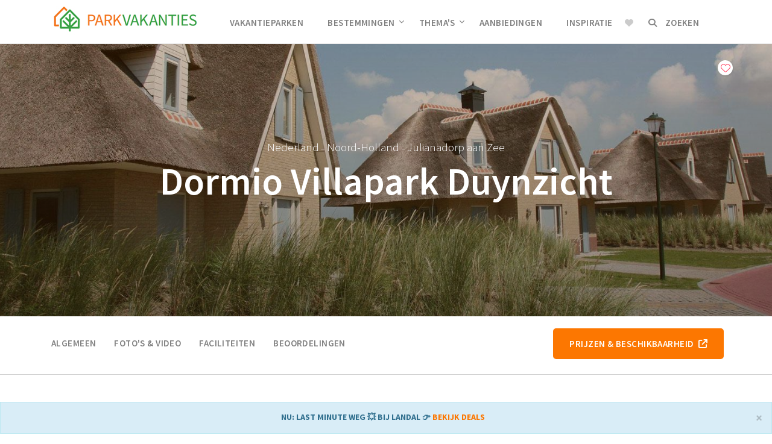

--- FILE ---
content_type: text/html; charset=UTF-8
request_url: https://www.parkvakanties.nl/vakantiepark-resort-duynzicht/
body_size: 13782
content:
<!DOCTYPE html>
<html lang="nl">
<head>
    <meta charset="utf-8">
    <meta http-equiv="X-UA-Compatible" content="IE=edge">
    <meta name="viewport" content="width=device-width, initial-scale=1">
    <meta name="csrf-token" content="fEb25xlTbtEB8iS1Va8wPsI8hPf7WpeLP5NTAkwR">
        <meta name="description" content="Dormio Villapark Duynzicht? Bekijk Aanbiedingen + Last minutes! &Eacute;n lees Ervaringen met Dormio Villapark Duynzicht van Dormio Resorts &amp; Hotels op Parkvakanties." />
    <meta name="keywords" content="Dormio Villapark Duynzicht, vakantiepark, bungalowpark, aanbieding, aanbiedingen, ervaring, ervaringen, parkvakanties" />

    <meta property="og:url" content="https://www.parkvakanties.nl/vakantiepark-resort-duynzicht/" />
    <meta property="og:image" content="https://www.parkvakanties.nl/media/vakantieparken/191/fotos/191-7575.jpg" />
    <meta property="og:image:width" content="900" />
    <meta property="og:image:height" content="420" />
    <meta property="og:title" content="Dormio Villapark Duynzicht → Top Villa&#039;s in de Duinen! (Foto&#039;s)" />
    <meta property="og:description" content="Dormio Villapark Duynzicht ligt op minder dan 500 meter van zee. In het afwisselende polderlandschap vindt u volop rust en ruimte. Dit in combinatie met strand en zee maakt Duynzicht tot een fantastische vakantiebestemming." />

    <link rel="apple-touch-icon" sizes="60x60" href="https://www.parkvakanties.nl/apple-touch-icon.png">
    <link rel="icon" type="image/png" sizes="32x32" href="https://www.parkvakanties.nl/favicon-32x32.png">
    <link rel="icon" type="image/png" sizes="16x16" href="https://www.parkvakanties.nl/favicon-16x16.png">
    <link rel="manifest" href="https://www.parkvakanties.nl/site.webmanifest">
    <link rel="mask-icon" href="https://www.parkvakanties.nl/safari-pinned-tab.svg" color="#5bbad5">
    <meta name="msapplication-TileColor" content="#da532c">
    <meta name="theme-color" content="#ffffff">

    
    <link rel="stylesheet" href="/css/app.css?id=77730b1b134841357fbf" type="text/css">

    <!-- Custom Fonts -->
    <link href='https://fonts.googleapis.com/css?family=Source+Sans+Pro:400,600,300,700' rel='stylesheet' type='text/css'>
            
    <link rel="stylesheet" href="/fancybox/jquery.fancybox.min.css" />
  
                <title> Dormio Villapark Duynzicht → Top Villa&#039;s in de Duinen! (Foto&#039;s)</title>    
    <!-- HTML5 Shim and Respond.js IE8 support of HTML5 elements and media queries -->
    <!-- WARNING: Respond.js doesn't work if you view the page via file:// -->
    <!--[if lt IE 9]>
        <script src="https://oss.maxcdn.com/libs/html5shiv/3.7.0/html5shiv.js"></script>
        <script src="https://oss.maxcdn.com/libs/respond.js/1.4.2/respond.min.js"></script>
    <![endif]-->
    <script type="text/javascript">
        var BASEURL = "https://www.parkvakanties.nl";
    </script>

            <!-- Facebook Pixel Code -->
        <script>
            !function(f,b,e,v,n,t,s)
            {if(f.fbq)return;n=f.fbq=function(){n.callMethod?
                n.callMethod.apply(n,arguments):n.queue.push(arguments)};
                if(!f._fbq)f._fbq=n;n.push=n;n.loaded=!0;n.version='2.0';
                n.queue=[];t=b.createElement(e);t.async=!0;
                t.src=v;s=b.getElementsByTagName(e)[0];
                s.parentNode.insertBefore(t,s)}(window,document,'script',
                'https://connect.facebook.net/en_US/fbevents.js');
            fbq('init', '349291752304175');
            fbq('track', 'PageView');
        </script>
        <noscript>
            <img height="1" width="1" src="https://www.facebook.com/tr?id=349291752304175&ev=PageView&noscript=1"/>
        </noscript>
        <!-- End Facebook Pixel Code -->

        <!-- Hotjar Tracking Code for https://parkvakanties.nl -->
        <script>
            (function(h,o,t,j,a,r){
                h.hj=h.hj||function(){(h.hj.q=h.hj.q||[]).push(arguments)};
                h._hjSettings={hjid:1095221,hjsv:6};
                a=o.getElementsByTagName('head')[0];
                r=o.createElement('script');r.async=1;
                r.src=t+h._hjSettings.hjid+j+h._hjSettings.hjsv;
                a.appendChild(r);
            })(window,document,'https://static.hotjar.com/c/hotjar-','.js?sv=');
        </script>
    </head>
  <body id="Algemeen" class="parkpagina">
      <div id="app">
        <script>
  (function(i,s,o,g,r,a,m){i['GoogleAnalyticsObject']=r;i[r]=i[r]||function(){
  (i[r].q=i[r].q||[]).push(arguments)},i[r].l=1*new Date();a=s.createElement(o),
  m=s.getElementsByTagName(o)[0];a.async=1;a.src=g;m.parentNode.insertBefore(a,m)
  })(window,document,'script','https://www.google-analytics.com/analytics.js','ga');
  ga('create', 'UA-5811807-2', 'auto');
  ga('send', 'pageview');
</script>
        <nav id="mainNav" class="navbar yamm navbar-default navbar-fixed-top">      
        
        <div class="container">
              
              <!-- Brand and toggle get grouped for better mobile display -->
              <div class="navbar-header">
                  <button class="navbar-toggle" data-toggle="collapse" data-target=".js-navbar-collapse">
                      <span class="sr-only">Toggle navigation</span>
                      <span class="icon-bar"></span>
                      <span class="icon-bar"></span>
                      <span class="icon-bar"></span>
                  </button>
                  <a class="navbar-brand" href="/" title="Parkvakanties"><img src="https://www.parkvakanties.nl/img/logo.jpg" class="img-responsive" alt="Parkvakanties" /></a>
              </div>

              <!-- Collect the nav links, forms, and other content for toggling -->
              <div class="collapse navbar-collapse js-navbar-collapse">
                  <ul class="nav navbar-nav main">
                  	  <li>
                          <a href="/vakantiepark-zoeken/">Vakantieparken</a>
                      </li>  
                      <li class="dropdown dropdown-large yamm-fw visible-lg-block">
                        <a href="" class="dropdown-toggle" data-toggle="dropdown">Bestemmingen<i class="fa fa-chevron-down" aria-hidden="true"></i></a> 

                            <ul class="dropdown-menu dropdown-menu-large row">                          
                               <li class="col-md-4">
                                 <ul>
                                   <li class="dropdown-header">Populair in Nederland</li>
                                   <li><a href="/vakantiepark-drenthe/" title="Vakantiepark Drenthe">Drenthe</a></li>                                   
                                   <li><a href="/vakantiepark-veluwe/" title="Vakantiepark Veluwe">Veluwe</a></li>
                                   <li><a href="/vakantiepark-zeeland/" title="Vakantiepark Zeeland">Zeeland</a></li>
                                   <li><a href="/vakantiepark-limburg/" title="Vakantiepark Limburg">Limburg</a></li>
                                   <li><a href="/vakantiepark-wadden/" title="Vakantiepark Waddeneilanden">Waddeneilanden</a></li>                                   
                                   <li><a href="/vakantiepark-nederland/" title="Vakantiepark Nederland">Alle parken in Nederland</a></li>                                   
                                 </ul>
                               </li>  
                                <li class="col-md-4">
                                 <ul>
                                   <li class="dropdown-header">Vind de ideale ligging</li>
                                   <li><a href="/vakantiepark-kust/" title="Vakantiepark aan de kust">Aan de kust</a></li>
                                   <li><a href="/vakantiepark-heuvelachtig/" title="Vakantiepark in de heuvels">In de heuvels</a></li>
                                   <li><a href="/vakantiepark-bosrijk/" title="Vakantiepark in het bos">In een bosrijke omgeving</a></li>
                                   <li><a href="/vakantiepark-aan-water/" title="Vakantiepark aan het water">Gelegen aan het water</a></li>
                                 </ul>
                               </li>      
                                <li class="col-md-4">
                                 <ul>
                                   <li class="dropdown-header">In het buitenland</li>
                                   <li><a href="/vakantiepark-frankrijk/" title="Vakantiepark Frankrijk">Frankrijk</a></li>
                                   <li><a href="/vakantiepark-belgie/" title="Vakantiepark Belgi&euml;">Belgi&euml;</a></li>
                                   <li><a href="/vakantiepark-duitsland/" title="Vakantiepark Duitsland">Duitsland</a></li>
                                   <li><a href="/vakantiepark-italie/" title="Vakantiepark Itali&euml;">Itali&euml;</a></li>
                                 </ul>
                               </li> 

                                <li class="row">
                                  <div class="col-md-12 call-to-action">
                                    <a href="/vakantieparken/" class="btn btn-default btn-border">Zoek op locatie</a>
                                  </div>
                                </li>
                            </ul>
                      </li> 
                      <li class="dropdown dropdown-large yamm-fw visible-lg-block">
                        <a href="" class="dropdown-toggle" data-toggle="dropdown">Thema's<i class="fa fa-chevron-down" aria-hidden="true"></i></a>
                          <ul class="dropdown-menu dropdown-menu-large row">
                             <li class="col-md-4">
                               <ul>
                                 <li class="dropdown-header">Populaire thema's</li>
                                 <li><a href="/kindvriendelijk-vakantiepark/" title="Kindvriendelijk vakantiepark">Kindvriendelijke parken</a></li>
                                 <li><a href="/vakantiepark-bosrijk/" title="Vakantiepark in de natuur">In de natuur</a></li>
                                 <li><a href="/subtropisch-zwembad-vakantiepark/" title="Vakantiepark met subtropisch zwembad">Met subtropisch zwembad</a></li>
                                 <li><a href="/wellness-beauty-vakantiepark/" title="Wellness vakantiepark">Wellness &amp; Beauty</a></li>
                                 <li><a href="/luxe-vakantiepark/" title="Luxe vakantiepark">Luxe</a></li>
                                 <li><a href="/strand-zee-vakantiepark/" title="Vakantiepark aan het strand">Aan het strand</a></li>
                               </ul>
                             </li>  
                              <li class="col-md-4">
                               <ul>
                                 <li class="dropdown-header">Met kinderen</li>
                                 <li><a href="/vakantiepark-met-binnenzwembad/" title="Vakantiepark met zwembad">Zwembad</a></li>
                                 <li><a href="/vakantiepark-met-binnenspeeltuin/" title="Vakantiepark met binnenspeeltuin">Binnenspeeltuin</a></li>
                                 <li><a href="/vakantiepark-met-animatieprogramma/" title="Vakantiepark met animatie">Animatieprogramma</a></li>                                 
                               </ul>
                                <ul>
                                 <li class="dropdown-header">Actief</li>
                                 <li><a href="/vakantiepark-met-fietsverhuur/" title="Vakantiepark met fietsverhuur">Fietsverhuur</a></li>
                                 <li><a href="/vakantiepark-met-bowlingbaan/" title="Vakantiepark met bowlen">Bowlingbaan</a></li>                     
                               </ul>
                             </li>      
                              <li class="col-md-4">
                               <ul>
                                 <li class="dropdown-header">Type verblijf</li>
                                 <li><a href="/bungalow-vakantiepark/" title="Bungalowpark">Bungalow</a></li>
                                 <li><a href="/chalet-vakantiepark/" title="Vakantiepark met chalets">Chalet</a></li>
                                 <li><a href="/villa-vakantiepark/" title="Villapark vakantiepark">Villa</a></li>
                                 <li><a href="/camping-vakantiepark/" title="Vakantiepark met camping">Camping</a></li>
                               </ul>
                             </li>  

                             <li class="row">
                                <div class="col-md-12 call-to-action">
                                  <a href="/vakantieparken/" class="btn btn-default btn-border">Zoek op voorkeur</a>
                                </div>
                             </li>

                          </ul>
                      </li> 
                      <li>
                          <a href="/aanbiedingen/">Aanbiedingen</a>
                      </li>                   
                      <li class="hidden-sm">
                          <a href="/blog/">Inspiratie</a> 
                      </li>
                                        </ul>
                  <div class="right-nav">
                      <ul class="favorites-nav">
                          <li>
                              <a href="/favorieten/" class=" inactive ">
                                  <i class="fa fa-heart"></i>
                              </a>
                          </li>
                      </ul>
                      <search-nav inline-template>
                          <div class="search-header-container">
                              <button type="button" @click="showSearch = !showSearch; inputValue = ''">
                                  <i class="fa fa-search"></i> Zoeken
                              </button>
                              <div class="hide-on-load" :class="[{'show': showSearch}]">
                                  <div :class="['search-header-fixed', {'hidden': !showSearch, 'slide-down': showSearch}]">
                                      <div class="container">
                                          <div class="row">
                                              <div class="col-md-12">
                                                  <div class="search-header-fixed-topbar">
                                                      <form class="form-inline desktop" id="topSearchForm" method="get" action="/zoeken">
                                                          <div class="search" id="prefetch">
                                                              <i class="icon-left fa fa-search"></i>
                                                              <input type="text" name="search" id="topSearchField" class="dropdown-input typeahead" placeholder="Bestemming, gebied of naam park" v-model.trim="inputValue" />
                                                              <i class="icon-right fa fa-times" @click="showSearch = false"></i>
                                                          </div>
                                                          <div class="dropdown-list"></div>
                                                      </form>
                                                  </div>
                                              </div>
                                          </div>
                                      </div>
                                  </div>
                                  <div class="search-backdrop" v-if="showSearch" @click="showSearch = false"></div>
                              </div>
                          </div>
                      </search-nav>
                  </div>
                   
              </div>
              <!-- /.navbar-collapse -->
        </div>
        <!-- /.container-fluid -->
    </nav>

        <div>
    <img src="https://www.parkvakanties.nl//media/vakantieparken/191/191-header.jpg" style="display: none" />
    <header class="hdr hdr-big hdr-parkpagina" style="background-image: linear-gradient(rgba(110, 53, 6, 0.3), rgba(43, 20, 2, 0.5)), url('/media/vakantieparken/191/191-header.jpg');">
        <div class="container favorite-container">
            <div class="row">
                <div class="col-md-12">
                    <favorite :id="191" :data-favorites="[]">
                    </favorite>
                </div>
            </div>
        </div>
        <div class="container">
            <div class="row">
                <div class="col-md-12 col-md-offset-0 text-center">
                    <div class="park-pagina-locatie">
                        <a href="/vakantiepark-nederland/" title="Nederland">Nederland</a>
                         &ndash; <a href="/vakantiepark-noord-holland/" title="Noord-Holland">Noord-Holland</a>
                         &ndash; <a href="/vakantiepark-julianadorp-aan-zee/" title="Julianadorp aan Zee">Julianadorp aan Zee</a>
                    </div>
                    <h2>Dormio Villapark Duynzicht</h2>
                </div>
            </div>
        </div>


    </header>
    <nav class="parknavigatie">
        <div class="container">
            <div class="row">
                <div class="col-sm-12 col-md-8">
                    <ul class="nav navbar-nav parknav">
                        <li><a href=" #Algemeen ">Algemeen</a></li>
                        <li><a href=" #Media ">Foto's &amp; video</a></li>
                        <li><a href=" #Faciliteiten ">Faciliteiten</a></li>
                                                <li><a href=" #Beoordelingen ">Beoordelingen</a></li>
                    </ul>
                </div>
                <div class="col-sm-12 col-md-4 text-center prijzenknop">
                    <a href="/rd-aanbieder/resort-duynzicht/" title="Bekijk de prijzen &amp; beschikbaarheid van Dormio Villapark Duynzicht" class="btn btn-primary btn-xl" target="_blank" rel="nofollow">Prijzen &amp; beschikbaarheid &nbsp;<i class="fa fa-external-link" aria-hidden="true"></i></a>
                </div>
            </div>

        </div>
    </nav>
            <section>
            <div class="container">
                <div class="row">
                    <div class="col-md-12 text-center">
                        <h1 class="park-pagina-h1">Dormio Villapark Duynzicht</h1>
                        <div class="park-pagina-rating">
                            <i class="fa fa-star fa-2x" aria-hidden="true"></i>
<i class="fa fa-star fa-2x" aria-hidden="true"></i>
<i class="fa fa-star fa-2x" aria-hidden="true"></i>
<i class="fa fa-star fa-2x" aria-hidden="true"></i>
<i class="fa fa-star-o fa-2x" aria-hidden="true"></i>
                        </div>
                    </div>
                </div>

                <div class="row">
                    <div class="col-md-10 col-md-offset-0">
                        <div class="col-md-10 col-sm-12 col-md-offset-2">
                            <p class="content-font-big">
                                <strong>Dormio Villapark Duynzicht</strong> ligt op minder dan 500 meter van zee. In het afwisselende <strong>polderlandschap</strong> vindt u volop <strong>rust</strong> en <strong>ruimte</strong>. Dit in combinatie met <strong>strand</strong> en <strong>zee</strong> maakt Duynzicht tot een <strong>fantastische vakantiebestemming</strong>.

                                                            </p>
                         </div>
                    </div>

                    <div class="col-md-2 col-md-offset-0 hidden-xs hidden-sm">
                        <div class="row">
                            <div class="col-xs-6 col-md-offset-0">
                                <a href="#Beoordelingen" title="Bekijk Dormio Villapark Duynzicht beoordelingen" class="park-pagina-score">
                                                                            8,0
                                                                    </a>
                            </div>
                        </div>
                    </div>

                </div>
                <div class="row">
                      <div class="col-md-10 col-md-offset-0">
                        <div class="col-md-10 col-sm-12 col-md-offset-2">
                             <div class="collapse" id="leesmeerquote">
                          <div class="row quote">
                            <div class="col-md-1">
                              <i class="fa fa-quote-left fa-3x fa-border"></i>
                            </div>
                            <div class="col-md-11">
                              <p class="content-font-big">
                              Dormio Villapark Duynzicht heb ik bezocht met mijn partner. Super mooi verzorgd park, super mooie huisjes, erg netjes en proper. Een echte aanrader om even tot rust te komen.
                              <br />
                              <em>&ndash; L. Janssens </em>
                              </p>
                            </div>
                          </div>
                          <p class="content-font-big text-left">Dormio Villapark Duinzicht ligt, zoals de naam al doet vermoeden, lekker dicht aan zee. In dit Dormio Vakantiepark kun je dan ook volop genieten van strandplezier. Bovendien biedt het afwisselende polderlandschap ook genoeg ruimte en mogelijkheden, zoals uitgebreide wandel- en fietsroutes. Op het park zelf zijn tal van faciliteiten aanwezig, zoals bowlingbanen, midgetgolf en tennisbanen. In de directe omgeving vind je bovendien een golfbaan. Resort Duynzicht beschikt ook over een fijn restaurant waar naar wens &agrave; la carte kan worden gegeten. Als je van fietsen houdt is het geen noodzaak om je eigen fiets mee te nemen, op het vakantiepark kun je namelijk fietsen huren. Ook bolderkarren zijn te huur, dat is bijzonder leuk voor de allerkleinsten. Verder is er een wasserette aanwezig en ook Wi-Fi.
                          </p>
                        </div>
                         </div>
                      </div>
                </div>
                <div class="row">
                  <div class="col-md-12 call-to-action">
                      <button class="btn btn-default btn-border meer" data-text-swap="Lees minder" data-toggle="collapse" data-target="#leesmeerquote" aria-expanded="false" aria-controls="leesmeerquote">Lees meer</button>
                  </div>
              </div>

            </div>
        </section>
        <div class="container">
            <div class="row">
                <div class="col-md-10 col-md-offset-1">
                    <hr />
                </div>
            </div>
        </div>
    
            <section>
    <div class="container">
        <div class="row">
            <div class="col-lg-5 col-md-6 col-sm-8 col-xs-12 col-lg-offset-1 col-md-offset-3 col-sm-offset-2 col-xs-offset-0">
                <div class="park-pagina-usps">
                    <ul>
<li>In de duinen op 500m van het strand</li>
<li>Z&eacute;&eacute;r comfortabele vakantievilla's</li>
<li>Vele leuke uitstapjes in directe omgeving</li>
</ul>
                </div>
            </div>
                            <div class="col-lg-4 text-center col-md-4 col-sm-5 col-lg-offset-0 col-md-offset-4 col-sm-offset-3" style="margin-bottom: 50px;">
                    <div class="park-pagina-aanbieder" style="margin: 0 0 15px 0;">
                        Aanbieder
                    </div>
                    <a href="/dormio-vakantieparken/"><img src="/media/ketens/small/dormio.jpg" alt="Dormio Resorts &amp; Hotels" style="margin: 0 auto" class="img-responsive" /></a>
                </div>
                        <div class=" col-md-12 ">
                <div class="park-pagina-bekijkkaart" style="margin: 0;">
                    <div style="text-align: center">
                        <button
                                type="button"
                                title="Bekijk de locatie van Dormio Villapark Duynzicht"
                                class="btn btn-default btn-lg"
                                data-toggle="modal"
                                data-target="#addressModal"
                                onclick="$('.parknavigatie.affix').removeClass('affix');"
                                style="margin:0 auto; display: inline-block; font-size: 16px; font-weight: 400; color: #666; text-transform: none"
                        >
                            <i class="fa-light fa-map-location-dot" style="margin-right: 5px;"></i> Zanddijk 11H, 1787 PP, Julianadorp aan Zee
                        </button>
                    </div>
                    <div class="modal fade" id="addressModal" tabindex="-1" role="dialog" aria-labelledby="Adresinfo" style="position: fixed">
                        <div class="modal-dialog lg" role="document">
                            <div class="modal-content">
                                <div class="modal-header">
                                    <button type="button" class="close" data-dismiss="modal" aria-label="Close"><span aria-hidden="true">&times;</span></button>
                                    <h4 class="modal-title" id="Adresinfo">Locatie</h4>
                                </div>
                                <div class="modal-body">
                                    <address>
                                        <strong>Dormio Villapark Duynzicht</strong><br/>
                                        Zanddijk 11H<br/>
                                        1787 PP<br/>
                                        <a href="/vakantiepark-julianadorp-aan-zee/" title="Julianadorp aan Zee">Julianadorp aan Zee</a><br/>
                                        Noord-Holland, Nederland
                                    </address>
                                    <div class="kaart" id="kaart" style="height:538px; width:100%"></div>
                                </div>
                                <div class="modal-footer">
                                    <button type="button" class="btn btn-default" data-dismiss="modal">Sluiten</button>
                                </div>
                            </div>
                        </div>
                    </div>
                </div>
                            </div>
        </div>
            </div>
</section>

<script   src="https://code.jquery.com/jquery-1.12.4.js"   integrity="sha256-Qw82+bXyGq6MydymqBxNPYTaUXXq7c8v3CwiYwLLNXU="   crossorigin="anonymous"></script>

  <script>
$(document).ready(function()
{
$(document).on('shown.bs.modal','#addressModal', function () { initialize(); })
});



  function initialize(){
            var mapCanvas = document.getElementById('kaart');

            var mapOptions = {
                center: new google.maps.LatLng(parseFloat('52.8968297'), parseFloat('4.7189108')),
                zoom: 13,
                mapTypeId: google.maps.MapTypeId.ROADMAP
            }
            var map = new google.maps.Map(mapCanvas, mapOptions)

            var marker = new google.maps.Marker({
                position: new google.maps.LatLng(parseFloat('52.8968297'), parseFloat('4.7189108')),
                icon:location.protocol + "//" + location.host+"/img/icons/googlemaps/marker.png",
              });

            marker.setMap(map);
        }




    </script>
<script src="https://maps.googleapis.com/maps/api/js?key=AIzaSyCSvugHYSui-QgqUwUsdyl9vVaC8MGbbb4"></script>


        <section class="bg-grey">
    <div class="container">
        <div class="row">
            <div class="col-md-12 col-md-offset-0 text-center">
                <h2 id="Media" class="text-center jumptarget">Foto's &amp; Video</h2>       
  

        <!-- main slider carousel -->
        <div class="park-pagina-gallery">
          <div class="row">
            <div class="col-xs-12" id="slider"> 
              <div id="carousel-bounding-box">
                <div class="park-pagina-gallery-pijl prev">                
                  <a href="#parkCarousel" title="Vorige foto" data-slide="prev"><i class="fa fa-chevron-circle-left fa-3x" aria-hidden="true"></i></a>
                </div>
                  <div id="parkCarousel" class="carousel slide">
                      <!-- main slider carousel items -->
                      <div class="carousel-inner">
                      <div class="active item " data-slide-number="0"><img src="/media/vakantieparken/191/fotos/191-7579.jpg" class="img-responsive"></div>
<div class="item " data-slide-number="1"><img src="/media/vakantieparken/191/fotos/191-7575.jpg" class="img-responsive"></div>
<div class="item " data-slide-number="2"><img src="/media/vakantieparken/191/fotos/191-7577.jpg" class="img-responsive"></div>
<div class="item " data-slide-number="3"><img src="/media/vakantieparken/191/fotos/191-7573.jpg" class="img-responsive"></div>
<div class="item " data-slide-number="4"><img src="/media/vakantieparken/191/fotos/191-7574.jpg" class="img-responsive"></div>
<div class="item " data-slide-number="5"><img src="/media/vakantieparken/191/fotos/191-7576.jpg" class="img-responsive"></div>
<div class="item " data-slide-number="6"><img src="/media/vakantieparken/191/fotos/191-7578.jpg" class="img-responsive"></div>
                      </div>
                  </div>
                   <div class="park-pagina-gallery-pijl next">                
                    <a href="#parkCarousel" title="Volgende foto" data-slide="next"><i class="fa fa-chevron-circle-right fa-3x" aria-hidden="true"></i></a>
                  </div>
                </div>
               
              </div>
              
          <!--/main slider carousel-->

          <!-- thumb navigation carousel -->
          <div class="row hidden-xs">
            <div class="col-xs-1"></div>
            <div class="col-xs-10 park-pagina-gallery-thumbs" id="slider-thumbs">            
                <div class="row">
                  <ul><li><a id="carousel-selector-0" class=" selected">
                        <img src="/media/vakantieparken/191/fotos/thumbs/191-7579.jpg" class="img-responsive">
                      </a></li>
<li><a id="carousel-selector-1" class="">
                        <img src="/media/vakantieparken/191/fotos/thumbs/191-7575.jpg" class="img-responsive">
                      </a></li>
<li><a id="carousel-selector-2" class="">
                        <img src="/media/vakantieparken/191/fotos/thumbs/191-7577.jpg" class="img-responsive">
                      </a></li>
<li><a id="carousel-selector-3" class="">
                        <img src="/media/vakantieparken/191/fotos/thumbs/191-7573.jpg" class="img-responsive">
                      </a></li>
<li><a id="carousel-selector-4" class="">
                        <img src="/media/vakantieparken/191/fotos/thumbs/191-7574.jpg" class="img-responsive">
                      </a></li>
<li><a id="carousel-selector-5" class="">
                        <img src="/media/vakantieparken/191/fotos/thumbs/191-7576.jpg" class="img-responsive">
                      </a></li>
<li><a id="carousel-selector-6" class="">
                        <img src="/media/vakantieparken/191/fotos/thumbs/191-7578.jpg" class="img-responsive">
                      </a></li></ul>
                </div>
              </div>
            <div class="col-xs-1"></div>
		  </div>
		  
		</div>          
            
        </div>
    </div>
    
</section>
        <section>
	<div class="container">
		<div class="row">
			<div class="col-md-12 col-md-offset-0 text-center">
				<h2 id="Faciliteiten" class="text-center jumptarget">Faciliteiten</h2>
				
				<ul class="nav nav-tabs park-pagina-tabs">
					<li class="active"><a data-toggle="tab" href="#home" title="Faciliteiten">Faciliteiten</a></li>
					<li><a data-toggle="tab" href="#accommodaties" title="Accommodaties">Accommodaties</a></li>

									</ul>
				
				<div class="tab-content text-left park-pagina-tab-content">
			  		<div id="home" class="tab-pane fade in active">
			  			
			  			<h3>Algemeen</h3>
			  				       					<ul class="park-pagina-lijst">								
																<li>Luxe</li>
																<li>Kleinschalig</li>
																<li>Golf</li>
																<li>Strand / zee</li>
									
               	</ul>
	              			  						  			
			    		<h3>Faciliteiten in Dormio Villapark Duynzicht</h3>
				    						    		<ul class="park-pagina-lijst">
																<li>Natuurlijk zwemwater</li>
																<li>Internet</li>
																<li>Fietsverhuur</li>
												        
						    </ul>			    		
						  				    		
			  		</div>
				  
				  	<div id="accommodaties" class="tab-pane fade">
													<h3>Accommodaties</h3>
															<div class="park-pagina-tab-tekst" style="margin: 30px 0 20px 0">
									Dormio Villapark Duynzicht beschikt over luxe strandvilla&rsquo;s met wellness faciliteiten. Er zijn villa&rsquo;s beschikbaar voor gezelschappen tot en met 6 en tot en met 8 personen. De villa&rsquo;s zijn vrijstaand en beschikken over een ruime woonkamer met zit- en eethoek. Er is een gezinssauna aanwezig met een aparte douche en het toilet bevindt zich in de hal. In de open keuken vind je in elk geval een magnetron en een vaatwasser en er is een aparte berging. Op de eerste verdieping zijn drie slaapkamers en een badkamer met ligbad, douche en een tweede toilet. Als extra bonus staat er ook nog een zonnebank. De totale oppervlakte is ongeveer 65 m2. De 8-persoonsvilla&rsquo;s hebben net iets meer faciliteiten dan de 6-persoons variant, zoals een tweede parkeerplaats.&nbsp;
								</div>
																				
				    	<h3>Reserveringsinformatie voor Dormio Villapark Duynzicht</h3>
				    	<div class="park-pagina-tab-tekst park-pagina-tab-tekst-margin">
															Je kunt Dormio Villapark Duynzicht op verschillende manieren boeken. De website van het vakantiepark zelf heeft het meeste aanbod, inclusief last-minutes.
																	Touroperators die Dormio Villapark Duynzicht ook aanbieden, hebben geregeld scherpe aanbiedingen.
																			    	</div>
				    	<a href="/rd-aanbieder/resort-duynzicht/" title="Bekijk de prijzen &amp; beschikbaarheid van Dormio Villapark Duynzicht" class="btn btn-default btn-border" target="_blank" rel="nofollow">Prijzen &amp; beschikbaarheid &nbsp;<i class="fa fa-external-link" aria-hidden="true"></i></a>
				  	</div>
				  	
				</div>

			</div>


		</div>

	</div>

</section>
        
        <section>
    <div class="container">
        <div class="row">
            <div class="col-md-12 col-md-offset-0 text-center">
                <h2 id="Beoordelingen" class="text-center">Dormio Villapark Duynzicht ervaringen</h2>
            </div>
        </div>

        <div class="row">
            <div class="col-md-12 col-md-offset-0">


                <div class="row" >


					<div class="col-sm-2 col-sm-push-10 park-pagina-beoordeling-totaal text-center">
                                                    <div class="park-pagina-beoordeling-score">8</div>
                            <small>
                                <span>
                                    2
                                </span>
                                                                    ervaringen
                                                            </small>
                                            </div>

                    <a name="beoordelingen"></a>
                    <div class="col-sm-5 col-sm-pull-2">
                        <div class="park-pagina-beoordeling-cijfers">

                                                            <dl class="dl-horizontal">

                                                                            <dt>Algemeen</dt>
                                        <dd>8</dd>
                                                                    </dl>
                                                                                            <dl class="dl-horizontal">

                                                                            <dt>Ligging van het park</dt>
                                        <dd>8.5</dd>
                                                                    </dl>
                                                                                            <dl class="dl-horizontal">

                                                                            <dt>Faciliteiten op het park</dt>
                                        <dd>8.5</dd>
                                                                    </dl>
                                                                                            <dl class="dl-horizontal">

                                                                            <dt>De accommodatie</dt>
                                        <dd>7.5</dd>
                                                                    </dl>
                                                                    </div>
                                </div>
                                <div class="col-sm-5 col-sm-pull-2">
                                    <div class="park-pagina-beoordeling-cijfers">
                                                                                            <dl class="dl-horizontal">

                                                                            <dt>Service</dt>
                                        <dd>8.5</dd>
                                                                    </dl>
                                                                                            <dl class="dl-horizontal">

                                                                            <dt>Eetgelegenheden</dt>
                                        <dd>7</dd>
                                                                    </dl>
                                                                                            <dl class="dl-horizontal">

                                                                            <dt>Kindvriendelijkheid</dt>
                                        <dd>7.5</dd>
                                                                    </dl>
                                                                                    </div>
                    </div>




            </div>

            <div class="row">
                <div class="col-md-12 text-center">
                    <a
                        data-toggle="modal"
                        data-target="#plaatsbeoordelingform"
                        title="Plaats een beoordeling"
                        class="btn btn-primary btn-xl"
                        onclick="$('.parknavigatie.affix').removeClass('affix');"
                    >Plaats jouw beoordeling</a>
                </div>
            </div>

        </div>
    </div>
</section>

<div class="container">
    <div class="row">
        <div class="col-md-12">
            <hr />
        </div>
    </div>
</div>
<section>
    <div class="container">
        <div class="row">
            <div class="col-md-8">
                <h3 class="text-center">
                                                            2 Ervaringen met Dormio Villapark Duynzicht</h3>
                                    
                <div class="park-pagina-beoordelingen">
                                                                                                                                            <div class="row">
    <div class="col-xs-2 text-center">
        <span class="fa-stack fa-3x">
          <i class="fa fa-circle fa-stack-2x"></i>
          <i class="fa fa-user fa-lg fa-stack-1x fa-inverse"></i>
        </span>
        <div class="park-pagina-beoordelingen-poster">Leonie</div>
    </div>
    <div class="col-xs-10">
        <div class="park-pagina-beoordelingen-content">
            <div class="row">
                <div class="col-xs-9">
                    <h4>Ontspannen weekend in Duynzicht </h4>
                    <div class="beoordeling-door">
                        <i class="fa fa-light fa-clock" aria-hidden="true"></i>22 February 2017
                    </div>
                </div>
                <div class="col-xs-3 text-right">
                    <div class="park-pagina-beoordelingen-score">8,0</div>
                </div>
            </div>
            <div class="park-pagina-beoordelingen-tekst">
                                Afgelopen nazomer zijn wij (ouder stel) een weekend verbleven in Resort Duynzicht bij Julianadorp aan Zee. We hebben genoten van het strand, de zee en het park Duynzicht zelf. Mooi aangelegd vakantiepark met voldoende faciliteiten en een goed restaurant. Lekker veel gewandeld over het brede zandstrand en in ons huisje ook heerlijk kunnen bijkomen. We hadden bungalow huisje nummer 9. Die heeft een jacuzzi mét ook nog eens een mooi uitzicht over de bollenvelden. Het huisje was best luxe, maar mag van binnen een opknapbeurt hebben, maar daar zijn ze mee bezig! Een uitstapje naar Den Helder is ook zeker een aanrader. Al met al een fijne tijd en we komen zéker nog eens terug in één van de villa's van Duynzicht!
            </div>

            <div class="park-pagina-beoordelingen-tekst">
                            </div>
        </div>
    </div>
    </div>
<hr />                                                                    <div class="row">
    <div class="col-xs-2 text-center">
        <span class="fa-stack fa-3x">
          <i class="fa fa-circle fa-stack-2x"></i>
          <i class="fa fa-user fa-lg fa-stack-1x fa-inverse"></i>
        </span>
        <div class="park-pagina-beoordelingen-poster">Fam. Hovens</div>
    </div>
    <div class="col-xs-10">
        <div class="park-pagina-beoordelingen-content">
            <div class="row">
                <div class="col-xs-9">
                    <h4>Beoordeling door Fam. Hovens</h4>
                    <div class="beoordeling-door">
                        <i class="fa fa-light fa-clock" aria-hidden="true"></i>03 October 2011
                    </div>
                </div>
                <div class="col-xs-3 text-right">
                    <div class="park-pagina-beoordelingen-score">7,9</div>
                </div>
            </div>
            <div class="park-pagina-beoordelingen-tekst">
                                Het is al enige tijd geleden dat we naar Bungalowpark Duynzicht zijn geweest. Inmiddels zijn we alweer naar andere parken geweest. Echter&nbsp; voor ons staat het&nbsp; vast dat de vakantie bij Duynzicht met kop en schouder er boven uitsteekt. De locatie is geweldig. Hier heb je echt een vakantie gevoel. Dit is echt genieten.
            </div>

            <div class="park-pagina-beoordelingen-tekst">
                            </div>
        </div>
    </div>
    </div>
<hr />                                                                                                        
                                                                                </div>
            </div>
            <div class="col-md-4 col-md-offset-0">

                <div class="row">
                    <div class="col-sm-12">

                        <div class="park-pagina-beoordeling-deel text-center">
                            <h4>Deel jouw parkervaring</h4>
                            <p>Deel jouw ervaring met Dormio Villapark Duynzicht</p>
                            <a href="#" class="btn btn-default btn-border beoordeling-knop" data-toggle="modal" data-target="#plaatsbeoordelingform" title="Plaats een beoordeling">Plaats beoordeling</a>
                        </div>


                    </div>

                    <div class="col-sm-10 col-sm-offset-1">
                        <p class="park-pagina-beoordeling-uitleg">De reviews van Dormio Villapark Duynzicht zijn gemaakt door Parkvakanties bezoekers, gebaseerd op hun ervaringen tijdens het verblijf in dit vakantiepark.</p>
                    </div>


            </div>
        </div>
        </div>
    </div>
</section>



<div class="modal fade" id="plaatsbeoordelingform" tabindex="-1" role="dialog" aria-labelledby="myModalLabel" aria-hidden="true">
    <div class="modal-dialog" style="max-width: 800px;">
        <div class="modal-content">
            <div class="modal-body" style="text-align: left;">
                <button type="button" class="close" data-dismiss="modal" aria-hidden="true">&times;</button>                  
                <iframe src="/beoordelingform-modal/?type=park&amp;park_id=191" frameborder="0" width="100%" scrolling="auto" height="600"></iframe>
            </div>
        </div>
        <!-- /.modal-content -->
    </div>
    <!-- /.modal-dialog -->
</div>

        <div class="container park-pagina-park-blogs">
    <div class="row">
        <div class="col-md-10 col-md-offset-1">
            <h2 class="text-center">Dormio Villapark Duynzicht blogs</h2>
        
            
            <div class="inspiratie-blog-item-small">
                <div class="row">
                    <div class="col-md-6">
                                                    <a href="/blog/roompot/resort-duynzicht-overgenomen-door-roompot-vakanties/" title="Resort Duynzicht overgenomen door Roompot Vakanties"><img src="/media/blog/611/611_512x344.jpg" alt="Resort Duynzicht overgenomen door Roompot Vakanties" class="img-responsive" /></a>
                                            </div>
                    <div class="col-md-6">                  
                        <h2><a href="/blog/roompot/resort-duynzicht-overgenomen-door-roompot-vakanties/" title="Resort Duynzicht overgenomen door Roompot Vakanties">Resort Duynzicht overgenomen door Roompot Vakanties</a></h2>
                        <ul class="list-inline blog-item-metadata">
                            <li><i class="fa fa-light fa-clock" aria-hidden="true"></i> 4 november 2016</li>
                            <li><i class="fa fa-pencil" aria-hidden="true"></i> <!-- <a href="/blog/auteur/redactie/" title="Blog geschreven door: Redactie">-->Redactie<!--</a>--></li>                            
                            <li><i class="fa fa-bookmark" aria-hidden="true"></i> <a href="/blog/roompot/" title="Roompot">Roompot</a></li>
                        </ul>
                        <p>
                            Het mooie villapark Resort Duynzicht is door Roompot Vakanties overgenomen van Hogenboom Vakantieparken.               
                            &nbsp;<a href="/blog/roompot/resort-duynzicht-overgenomen-door-roompot-vakanties/" title="Resort Duynzicht overgenomen door Roompot Vakanties" class="blog-item-leesverder">Lees verder <i class="fa fa-chevron-right" aria-hidden="true"></i></a> 
                        </p>
                
                    </div>
                </div>  
            </div>
                    </div>
    </div>

    </div>
        <section class="bg-grey">

    <div class="container">

        <div class="row">

            <div class="col-md-12 col-md-offset-0">



                <h2 class="text-center">Uitjes in de omgeving</h2>

                
                
                    
                        
                        <div class="row uitjes"><!--flex container-->

                        
                            <div class="item-small">

                                <a href="/uitjes/nationale-parken-in-nederland/nationaal-park-duinen-van-texel/" title="Nationaal Park Duinen van Texel" class="item-small-img" style="background-image: url(/media/uitjes/nationaal-park-duinen-van-texel.jpg)"></a>

                                <div class="item-small-content">

                                    <h4>

                                        <a href="/uitjes/nationale-parken-in-nederland/nationaal-park-duinen-van-texel/" title="Nationaal Park Duinen van Texel">Nationaal Park Duinen van Texel</a>

                                    </h4>

                                    <div class="row">

                                        <div class="col-xs-8 item-small-subtext">

                                            Nationale parken

                                        </div>

                                        <div class="col-xs-4 item-small-subtext text-right">

                                            <i class="fa fa-location-dot" aria-hidden="true"></i> 12 km

                                        </div>

                                    </div>

                                </div>

                            </div>

                        
                    
                                        
                    
                        
                            <div class="item-small">

                                <a href="/uitjes/dierentuinen-in-nederland/ecomare/" title="Ecomare" class="item-small-img" style="background-image: url(/media/uitjes/ecomare.jpg)"></a>

                                <div class="item-small-content">

                                    <h4>

                                        <a href="/uitjes/dierentuinen-in-nederland/ecomare/" title="Ecomare">Ecomare</a>

                                    </h4>

                                    <div class="row">

                                        <div class="col-xs-8 item-small-subtext">

                                            Dierentuinen

                                        </div>

                                        <div class="col-xs-4 item-small-subtext text-right">

                                            <i class="fa fa-location-dot" aria-hidden="true"></i> 13 km

                                        </div>

                                    </div>

                                </div>

                            </div>

                        
                    
                                        
                    
                        
                            <div class="item-small">

                                <a href="/uitjes/musea-in-nederland/zuiderzeemuseum/" title="Zuiderzeemuseum" class="item-small-img" style="background-image: url(/media/uitjes/zuiderzeemuseum.jpg)"></a>

                                <div class="item-small-content">

                                    <h4>

                                        <a href="/uitjes/musea-in-nederland/zuiderzeemuseum/" title="Zuiderzeemuseum">Zuiderzeemuseum</a>

                                    </h4>

                                    <div class="row">

                                        <div class="col-xs-8 item-small-subtext">

                                            Musea

                                        </div>

                                        <div class="col-xs-4 item-small-subtext text-right">

                                            <i class="fa fa-location-dot" aria-hidden="true"></i> 28 km

                                        </div>

                                    </div>

                                </div>

                            </div>

                        
                    
                                        
                    
                        
                            <div class="item-small">

                                <a href="/uitjes/musea-in-nederland/zaanse-schans/" title="Zaanse Schans" class="item-small-img" style="background-image: url(/media/uitjes/zaanse-schans.jpg)"></a>

                                <div class="item-small-content">

                                    <h4>

                                        <a href="/uitjes/musea-in-nederland/zaanse-schans/" title="Zaanse Schans">Zaanse Schans</a>

                                    </h4>

                                    <div class="row">

                                        <div class="col-xs-8 item-small-subtext">

                                            Musea

                                        </div>

                                        <div class="col-xs-4 item-small-subtext text-right">

                                            <i class="fa fa-location-dot" aria-hidden="true"></i> 30 km

                                        </div>

                                    </div>

                                </div>

                            </div>

                        
                        </div><!-- einde flexcontainer -->

                        
                    
                                        
                    
                    <div class="collapse" id="meer-uitjes">

                    
                        
                        <div class="row uitjes"><!--flex container-->

                        
                            <div class="item-small">

                                <a href="/uitjes/attractieparken-in-nederland/sybrandys-speelpark/" title="Sybrandy&#039;s Speelpark" class="item-small-img" style="background-image: url(/media/uitjes/sybrandys-speelpark.jpg)"></a>

                                <div class="item-small-content">

                                    <h4>

                                        <a href="/uitjes/attractieparken-in-nederland/sybrandys-speelpark/" title="Sybrandy&#039;s Speelpark">Sybrandy&#039;s Speelpark</a>

                                    </h4>

                                    <div class="row">

                                        <div class="col-xs-8 item-small-subtext">

                                            Attractieparken

                                        </div>

                                        <div class="col-xs-4 item-small-subtext text-right">

                                            <i class="fa fa-location-dot" aria-hidden="true"></i> 35 km

                                        </div>

                                    </div>

                                </div>

                            </div>

                        
                    
                                        
                    
                        
                            <div class="item-small">

                                <a href="/uitjes/nationale-parken-in-nederland/nationaal-park-zuid-kennemerland/" title="Nationaal Park Zuid-Kennemerland" class="item-small-img" style="background-image: url(/media/uitjes/nationaal-park-zuid-kennemerland.jpg)"></a>

                                <div class="item-small-content">

                                    <h4>

                                        <a href="/uitjes/nationale-parken-in-nederland/nationaal-park-zuid-kennemerland/" title="Nationaal Park Zuid-Kennemerland">Nationaal Park Zuid-Kennemerland</a>

                                    </h4>

                                    <div class="row">

                                        <div class="col-xs-8 item-small-subtext">

                                            Nationale parken

                                        </div>

                                        <div class="col-xs-4 item-small-subtext text-right">

                                            <i class="fa fa-location-dot" aria-hidden="true"></i> 35 km

                                        </div>

                                    </div>

                                </div>

                            </div>

                        
                    
                                        
                    
                        
                            <div class="item-small">

                                <a href="/uitjes/musea-in-nederland/anne-frank-huis/" title="Anne Frank Huis" class="item-small-img" style="background-image: url(/media/uitjes/anne-frank-huis.jpg)"></a>

                                <div class="item-small-content">

                                    <h4>

                                        <a href="/uitjes/musea-in-nederland/anne-frank-huis/" title="Anne Frank Huis">Anne Frank Huis</a>

                                    </h4>

                                    <div class="row">

                                        <div class="col-xs-8 item-small-subtext">

                                            Musea

                                        </div>

                                        <div class="col-xs-4 item-small-subtext text-right">

                                            <i class="fa fa-location-dot" aria-hidden="true"></i> 37 km

                                        </div>

                                    </div>

                                </div>

                            </div>

                        
                    
                                        
                    
                        
                            <div class="item-small">

                                <a href="/uitjes/dierentuinen-in-nederland/artis-zoo/" title="Artis Zoo" class="item-small-img" style="background-image: url(/media/uitjes/artis-zoo.jpg)"></a>

                                <div class="item-small-content">

                                    <h4>

                                        <a href="/uitjes/dierentuinen-in-nederland/artis-zoo/" title="Artis Zoo">Artis Zoo</a>

                                    </h4>

                                    <div class="row">

                                        <div class="col-xs-8 item-small-subtext">

                                            Dierentuinen

                                        </div>

                                        <div class="col-xs-4 item-small-subtext text-right">

                                            <i class="fa fa-location-dot" aria-hidden="true"></i> 38 km

                                        </div>

                                    </div>

                                </div>

                            </div>

                        
                        </div><!-- einde flexcontainer -->

                        
                    
                                        
                    
                        
                        <div class="row uitjes"><!--flex container-->

                        
                            <div class="item-small">

                                <a href="/uitjes/nationale-parken-in-nederland/nationaal-park-nieuw-land/" title="Nationaal Park Nieuw Land" class="item-small-img" style="background-image: url(/media/uitjes/nationaal-park-nieuw-land.jpg)"></a>

                                <div class="item-small-content">

                                    <h4>

                                        <a href="/uitjes/nationale-parken-in-nederland/nationaal-park-nieuw-land/" title="Nationaal Park Nieuw Land">Nationaal Park Nieuw Land</a>

                                    </h4>

                                    <div class="row">

                                        <div class="col-xs-8 item-small-subtext">

                                            Nationale parken

                                        </div>

                                        <div class="col-xs-4 item-small-subtext text-right">

                                            <i class="fa fa-location-dot" aria-hidden="true"></i> 39 km

                                        </div>

                                    </div>

                                </div>

                            </div>

                        
                    
                                        
                    
                        
                            <div class="item-small">

                                <a href="/uitjes/attractieparken-in-nederland/linnaeushof/" title="Linnaeushof" class="item-small-img" style="background-image: url(/media/uitjes/linnaeushof.jpg)"></a>

                                <div class="item-small-content">

                                    <h4>

                                        <a href="/uitjes/attractieparken-in-nederland/linnaeushof/" title="Linnaeushof">Linnaeushof</a>

                                    </h4>

                                    <div class="row">

                                        <div class="col-xs-8 item-small-subtext">

                                            Attractieparken

                                        </div>

                                        <div class="col-xs-4 item-small-subtext text-right">

                                            <i class="fa fa-location-dot" aria-hidden="true"></i> 40 km

                                        </div>

                                    </div>

                                </div>

                            </div>

                        
                    
                                        
                    
                        
                            <div class="item-small">

                                <a href="/uitjes/attractieparken-in-nederland/oud-valkeveen/" title="Speelpark Oud Valkeveen" class="item-small-img" style="background-image: url(/media/uitjes/oud-valkeveen.jpg)"></a>

                                <div class="item-small-content">

                                    <h4>

                                        <a href="/uitjes/attractieparken-in-nederland/oud-valkeveen/" title="Speelpark Oud Valkeveen">Speelpark Oud Valkeveen</a>

                                    </h4>

                                    <div class="row">

                                        <div class="col-xs-8 item-small-subtext">

                                            Attractieparken

                                        </div>

                                        <div class="col-xs-4 item-small-subtext text-right">

                                            <i class="fa fa-location-dot" aria-hidden="true"></i> 46 km

                                        </div>

                                    </div>

                                </div>

                            </div>

                        
                    
                                        
                    
                        
                            <div class="item-small">

                                <a href="/uitjes/attractieparken-in-nederland/aviodrome/" title="Luchtvaartmuseum Aviodrome" class="item-small-img" style="background-image: url(/media/uitjes/aviodrome.jpg)"></a>

                                <div class="item-small-content">

                                    <h4>

                                        <a href="/uitjes/attractieparken-in-nederland/aviodrome/" title="Luchtvaartmuseum Aviodrome">Luchtvaartmuseum Aviodrome</a>

                                    </h4>

                                    <div class="row">

                                        <div class="col-xs-8 item-small-subtext">

                                            Attractieparken

                                        </div>

                                        <div class="col-xs-4 item-small-subtext text-right">

                                            <i class="fa fa-location-dot" aria-hidden="true"></i> 46 km

                                        </div>

                                    </div>

                                </div>

                            </div>

                        
                        </div><!-- einde flexcontainer -->

                        
                    
                    </div> <!-- einde meer uitjes -->

                    
                                        
            </div>
                            <div class="col-md-12 call-to-action uitjes">
                    <button
                        class="btn btn-xl btn-default btn-border meer"
                        title="Bekijk uitjes"
                        data-text-swap="Minder uitjes"
                        data-toggle="collapse"
                        data-target="#meer-uitjes"
                        aria-expanded="false"
                        aria-controls="meer-uitjes"
                    >
                        Meer uitjes
                    </button>

                </div>
            

        </div>

    </div>

</section>






<section>

    <div class="container">

        <div class="row">

            <div class="col-md-12 col-md-offset-0">

                <h2 class="text-center">Vakantieparken in de buurt</h2>



                      


                
                <div class="row in-de-buurt"> <!--flex container-->

                
                    <div class="item-small">

                        <a href="https://www.parkvakanties.nl/vakantiepark-marinapark-volendam/" title="Marinapark Volendam" class="item-small-img" style="background-image: url(/media/vakantieparken/4/4.jpg)"></a>

                        <div class="item-small-content">

                            <h4><a href="https://www.parkvakanties.nl/vakantiepark-marinapark-volendam/" title="Marinapark Volendam">Marinapark Volendam</a></h4>

                            <div class="item-small-rating">
                            	<i class="fa fa-star fa-lg" aria-hidden="true"></i>
<i class="fa fa-star fa-lg" aria-hidden="true"></i>
<i class="fa fa-star fa-lg" aria-hidden="true"></i>
<i class="fa fa-star fa-lg" aria-hidden="true"></i>
<i class="fa fa-star-half-o fa-lg" aria-hidden="true"></i>
                                <span><a href="https://www.parkvakanties.nl/vakantiepark-marinapark-volendam/" title="Marinapark Volendam beoordeling: 8.1">8.1</a></span>

                            </div>

                        </div>

                    </div>

                
            
                      


                
                    <div class="item-small">

                        <a href="https://www.parkvakanties.nl/vakantiepark-de-krim/" title="Vakantiepark De Krim" class="item-small-img" style="background-image: url(/media/vakantieparken/30/30.jpg)"></a>

                        <div class="item-small-content">

                            <h4><a href="https://www.parkvakanties.nl/vakantiepark-de-krim/" title="Vakantiepark De Krim">Vakantiepark De Krim</a></h4>

                            <div class="item-small-rating">
                            	<i class="fa fa-star fa-lg" aria-hidden="true"></i>
<i class="fa fa-star fa-lg" aria-hidden="true"></i>
<i class="fa fa-star-half-o fa-lg" aria-hidden="true"></i>
<i class="fa fa-star-o fa-lg" aria-hidden="true"></i>
<i class="fa fa-star-o fa-lg" aria-hidden="true"></i>
                                <span><a href="https://www.parkvakanties.nl/vakantiepark-de-krim/" title="Vakantiepark De Krim beoordeling: 4.8">4.8</a></span>

                            </div>

                        </div>

                    </div>

                
            
                      


                
                    <div class="item-small">

                        <a href="https://www.parkvakanties.nl/vakantiepark-park-zandvoort/" title="Center Parcs Park Zandvoort" class="item-small-img" style="background-image: url(/media/vakantieparken/32/32.jpg)"></a>

                        <div class="item-small-content">

                            <h4><a href="https://www.parkvakanties.nl/vakantiepark-park-zandvoort/" title="Center Parcs Park Zandvoort">Center Parcs Park Zandvoort</a></h4>

                            <div class="item-small-rating">
                            	<i class="fa fa-star fa-lg" aria-hidden="true"></i>
<i class="fa fa-star fa-lg" aria-hidden="true"></i>
<i class="fa fa-star fa-lg" aria-hidden="true"></i>
<i class="fa fa-star fa-lg" aria-hidden="true"></i>
<i class="fa fa-star-o fa-lg" aria-hidden="true"></i>
                                <span><a href="https://www.parkvakanties.nl/vakantiepark-park-zandvoort/" title="Center Parcs Park Zandvoort beoordeling: 7.6">7.6</a></span>

                            </div>

                        </div>

                    </div>

                
            
                      


                
                    <div class="item-small">

                        <a href="https://www.parkvakanties.nl/vakantiepark-beach-park-texel/" title="Landal Beach Park Texel" class="item-small-img" style="background-image: url(/media/vakantieparken/76/76.jpg)"></a>

                        <div class="item-small-content">

                            <h4><a href="https://www.parkvakanties.nl/vakantiepark-beach-park-texel/" title="Landal Beach Park Texel">Landal Beach Park Texel</a></h4>

                            <div class="item-small-rating">
                            	<i class="fa fa-star fa-lg" aria-hidden="true"></i>
<i class="fa fa-star fa-lg" aria-hidden="true"></i>
<i class="fa fa-star fa-lg" aria-hidden="true"></i>
<i class="fa fa-star fa-lg" aria-hidden="true"></i>
<i class="fa fa-star-o fa-lg" aria-hidden="true"></i>
                                <span><a href="https://www.parkvakanties.nl/vakantiepark-beach-park-texel/" title="Landal Beach Park Texel beoordeling: 7.1">7.1</a></span>

                            </div>

                        </div>

                    </div>

                
                </div><!-- einde flexcontainer -->

                
            
                      
            <div class="collapse" id="meer-parken">

            


                
                <div class="row in-de-buurt"> <!--flex container-->

                
                    <div class="item-small">

                        <a href="https://www.parkvakanties.nl/vakantiepark-villapark-vogelmient/" title="Landal Villapark Vogelmient" class="item-small-img" style="background-image: url(/media/vakantieparken/80/80.jpg)"></a>

                        <div class="item-small-content">

                            <h4><a href="https://www.parkvakanties.nl/vakantiepark-villapark-vogelmient/" title="Landal Villapark Vogelmient">Landal Villapark Vogelmient</a></h4>

                            <div class="item-small-rating">
                            	<i class="fa fa-star fa-lg" aria-hidden="true"></i>
<i class="fa fa-star fa-lg" aria-hidden="true"></i>
<i class="fa fa-star fa-lg" aria-hidden="true"></i>
<i class="fa fa-star fa-lg" aria-hidden="true"></i>
<i class="fa fa-star-half-o fa-lg" aria-hidden="true"></i>
                                <span><a href="https://www.parkvakanties.nl/vakantiepark-villapark-vogelmient/" title="Landal Villapark Vogelmient beoordeling: 8.2">8.2</a></span>

                            </div>

                        </div>

                    </div>

                
            
                      


                
                    <div class="item-small">

                        <a href="https://www.parkvakanties.nl/vakantiepark-sluftervallei/" title="Landal Sluftervallei" class="item-small-img" style="background-image: url(/media/vakantieparken/81/81.jpg)"></a>

                        <div class="item-small-content">

                            <h4><a href="https://www.parkvakanties.nl/vakantiepark-sluftervallei/" title="Landal Sluftervallei">Landal Sluftervallei</a></h4>

                            <div class="item-small-rating">
                            	<i class="fa fa-star fa-lg" aria-hidden="true"></i>
<i class="fa fa-star fa-lg" aria-hidden="true"></i>
<i class="fa fa-star fa-lg" aria-hidden="true"></i>
<i class="fa fa-star fa-lg" aria-hidden="true"></i>
<i class="fa fa-star-half-o fa-lg" aria-hidden="true"></i>
                                <span><a href="https://www.parkvakanties.nl/vakantiepark-sluftervallei/" title="Landal Sluftervallei beoordeling: 8.6">8.6</a></span>

                            </div>

                        </div>

                    </div>

                
            
                      


                
                    <div class="item-small">

                        <a href="https://www.parkvakanties.nl/vakantiepark-beach-resort-ooghduyne/" title="Landal Beach Resort Ooghduyne" class="item-small-img" style="background-image: url(/media/vakantieparken/82/82.jpg)"></a>

                        <div class="item-small-content">

                            <h4><a href="https://www.parkvakanties.nl/vakantiepark-beach-resort-ooghduyne/" title="Landal Beach Resort Ooghduyne">Landal Beach Resort Ooghduyne</a></h4>

                            <div class="item-small-rating">
                            	<i class="fa fa-star fa-lg" aria-hidden="true"></i>
<i class="fa fa-star fa-lg" aria-hidden="true"></i>
<i class="fa fa-star fa-lg" aria-hidden="true"></i>
<i class="fa fa-star fa-lg" aria-hidden="true"></i>
<i class="fa fa-star-half-o fa-lg" aria-hidden="true"></i>
                                <span><a href="https://www.parkvakanties.nl/vakantiepark-beach-resort-ooghduyne/" title="Landal Beach Resort Ooghduyne beoordeling: 8.5">8.5</a></span>

                            </div>

                        </div>

                    </div>

                
            
                      


                
                    <div class="item-small">

                        <a href="https://www.parkvakanties.nl/vakantiepark-residentie-californie/" title="Residentie Californië" class="item-small-img" style="background-image: url(/media/vakantieparken/125/125.jpg)"></a>

                        <div class="item-small-content">

                            <h4><a href="https://www.parkvakanties.nl/vakantiepark-residentie-californie/" title="Residentie Californië">Residentie Californië</a></h4>

                            <div class="item-small-rating">
                            	<i class="fa fa-star fa-lg" aria-hidden="true"></i>
<i class="fa fa-star fa-lg" aria-hidden="true"></i>
<i class="fa fa-star fa-lg" aria-hidden="true"></i>
<i class="fa fa-star fa-lg" aria-hidden="true"></i>
<i class="fa fa-star-o fa-lg" aria-hidden="true"></i>
                                <span><a href="https://www.parkvakanties.nl/vakantiepark-residentie-californie/" title="Residentie Californië beoordeling: 7.3">7.3</a></span>

                            </div>

                        </div>

                    </div>

                
                </div><!-- einde flexcontainer -->

                
            
                      


                
                <div class="row in-de-buurt"> <!--flex container-->

                
                    <div class="item-small">

                        <a href="https://www.parkvakanties.nl/vakantiepark-de-graaf-van-egmont/" title="De Graaf van Egmont" class="item-small-img" style="background-image: url(/media/vakantieparken/136/136.jpg)"></a>

                        <div class="item-small-content">

                            <h4><a href="https://www.parkvakanties.nl/vakantiepark-de-graaf-van-egmont/" title="De Graaf van Egmont">De Graaf van Egmont</a></h4>

                            <div class="item-small-rating">
                            	<i class="fa fa-star fa-lg" aria-hidden="true"></i>
<i class="fa fa-star fa-lg" aria-hidden="true"></i>
<i class="fa fa-star fa-lg" aria-hidden="true"></i>
<i class="fa fa-star fa-lg" aria-hidden="true"></i>
<i class="fa fa-star-o fa-lg" aria-hidden="true"></i>
                                <span><a href="https://www.parkvakanties.nl/vakantiepark-de-graaf-van-egmont/" title="De Graaf van Egmont beoordeling: 8">8</a></span>

                            </div>

                        </div>

                    </div>

                
            
                      


                
                    <div class="item-small">

                        <a href="https://www.parkvakanties.nl/vakantiepark-kustpark-egmond-aan-zee/" title="Kustpark Egmond aan Zee" class="item-small-img" style="background-image: url(/media/vakantieparken/137/137.jpg)"></a>

                        <div class="item-small-content">

                            <h4><a href="https://www.parkvakanties.nl/vakantiepark-kustpark-egmond-aan-zee/" title="Kustpark Egmond aan Zee">Kustpark Egmond aan Zee</a></h4>

                            <div class="item-small-rating">
                            	<i class="fa fa-star fa-lg" aria-hidden="true"></i>
<i class="fa fa-star fa-lg" aria-hidden="true"></i>
<i class="fa fa-star fa-lg" aria-hidden="true"></i>
<i class="fa fa-star fa-lg" aria-hidden="true"></i>
<i class="fa fa-star-o fa-lg" aria-hidden="true"></i>
                                <span><a href="https://www.parkvakanties.nl/vakantiepark-kustpark-egmond-aan-zee/" title="Kustpark Egmond aan Zee beoordeling: 8">8</a></span>

                            </div>

                        </div>

                    </div>

                
                </div><!-- einde flexcontainer -->

                
            
          

        </div>


        
        <div class="row">

          <div class="col-md-12 call-to-action parken">

              <button class="btn btn-xl btn-default btn-border meer" title="Bekijk parken in de buurt" data-text-swap="Minder parken in de buurt" data-toggle="collapse" data-target="#meer-parken" aria-expanded="false" aria-controls="meer-parken">Meer parken in de buurt</button>

          </div>

        </div>
        
    </div>

</div>

</section>

    </div>
  
        <section id="footer">
       <div class="container">
           <div class="row">
              
                    <div class="col-lg-4 col-md-4 col-sm-12">
                        <h4>Wie is Parkvakanties?</h4>
                        <p>
                        Parkvakanties is d&eacute; vakantiepark-expert van Nederland. Hier vind je parkinformatie, ervaringen, foto's, tips &eacute;n de beste bungalowpark aanbiedingen! 
                        </p>
                    </div>
                    
                    <div class="col-lg-4 col-md-4 col-sm-12 text-center">
                        <div class="footer-social">
                            <h4>Volg ons</h4>
                                
                            <ul class="list-inline list-socials">
                                <li><a class="facebook" href="https://www.facebook.com/Parkvakanties" title="Parkvakanties Facebook" target="_blank"><span class="fa-stack fa-lg icon-facebook"><i class="fa fa-circle fa-stack-2x"></i><i class="fab fa-facebook fa-stack-1x fa-inverse"></i></span></a></li>
<li><a class="twitter" href="https://x.com/vakantieparken" title="Parkvakanties op X" target="_blank"><span class="fa-stack fa-lg icon-twitter"><i class="fa fa-circle fa-stack-2x"></i><i class="fab fa-x-twitter fa-stack-1x fa-inverse"></i></span></a></li>
<li><a class="youtube" href="https://www.youtube.com/@Parkvakanties" title="Parkvakanties YouTube" target="_blank"><span class="fa-stack fa-lg icon-youtube"><i class="fa fa-circle fa-stack-2x"></i><i class="fab fa-youtube fa-stack-1x fa-inverse"></i></span></a></li>
<li><a class="instagram" href="https://www.instagram.com/parkvakanties/" title="Parkvakanties Instagram" target="_blank"><span class="fa-stack fa-lg icon-instagram"><i class="fa fa-circle fa-stack-2x"></i><i class="fab fa-instagram fa-stack-1x fa-inverse"></i></span></a></li>
<li><a class="pinterest" href="https://nl.pinterest.com/Parkvakanties" title="Parkvakanties Pinterest" target="_blank"><span class="fa-stack fa-lg icon-pinterest"><i class="fa fa-circle fa-stack-2x"></i><i class="fab fa-pinterest fa-stack-1x fa-inverse"></i></span></a></li>


                            </ul>
                        </div>
                    </div>
              
                    <div class="col-lg-4 col-md-4 col-sm-12 text-center">
                    <div class="newsletter">
                        <h4>Nieuwsbrief</h4>
                        <p>Ontvang de beste vakantiepark deals.</p>
                        
                        <!-- subscribe form starts -->
                        <form action="/nieuwsbrief/inschrijven/" method="get" accept-charset="utf-8">
                        <div class="input-group">
                        <input type="email" class="form-control" name="email" placeholder="Type je e-mail">
                        <span class="input-group-btn">
                        <button class="btn btn-primary" style="height:45px;" type="submit"><i class="fa fa-chevron-right fa-inverse"></i></button>
                        </span>
                        </div>
                        </form> 
                        <!-- end of subscribe form -->
                        
                  </div>
              </div>
                  
        </div>
        
    </div>
</section>
    
    <section id="footer-bottom">
        <div class="container">
            
            <div class="row footer-bottom">
                <div class="col-md-4 col-sm-3">
                    <div id="footer-logo">
                        <a href="/" title="Parkvakanties"><img src="/img/logo-footer.png" alt="Parkvakanties" class="img-responsive" /></a>
                                            
                    </div>
                </div>
                
                 <div class="col-md-2 col-sm-2">
                    <div class="footer-col">
                        <h5>Parkvakanties</h5>
                        <ul>
                            <li><a href="/" title="Parkvakanties homepage">Home</a></li>
                            <li><a href="/over-ons/" title="Over ons">Over ons</a></li>
                            <li><a href="/contact/" title="Contact">Contact</a></li>
                        </ul> 
                    </div>
                </div>
                
                <div class="col-md-2 col-sm-2">
                    <div class="footer-col">
                        <h5>Support</h5>
                        <ul>
                            <li><a href="/faq/" title="Veelgestelde vragen">Veelgestelde vragen</a></li>                            
                            <li><a href="/privacy/" title="Privacy">Privacy</a></li>
                            <li><a href="/disclaimer/" title="Disclaimer">Disclaimer</a></li>
                        </ul> 
                    </div>
                </div>
                
                <div class="col-md-2 col-sm-2">
                    <div class="footer-col">
                        <h5>Meer</h5>
                        <ul>
                            <li><a href="/blog/" title="Parkvakanties blog">Inspiratie Blog</a></li>
                            <li><a href="/uitjes/" title="Uitjes">Uitjes</a></li>
                            <li><a href="/sitemap/" title="Sitemap">Sitemap</a></li>
                        </ul>
                    </div>
                </div>
                
                 <div class="col-md-2 col-sm-3">
                    <div class="footer-col">
                        <h5>Aanbieders</h5>
                        <ul>
                            <li><a href="/center-parcs-vakantieparken/" title="Center Parcs">Center Parcs</a></li>
                            <li><a href="/landal-vakantieparken/" title="Landal">Landal</a></li>
                            <li><a href="/libema-vakantieparken/" title="Lib&eacute;ma Vakantieparken">Lib&eacute;ma Vakantieparken</a></li>                            
                            <li><a href="/roompot-vakantieparken/" title="Roompot Vakanties">Roompot Vakanties</a></li>
                            <li><a href="/vakantiepark-ketens/" title="Alle vakantiepark aanbieders">Alle vakantiepark aanbieders</a></li>
                        </ul> 
                    </div>
                </div>
                 
            </div>
            
        </div>
    </section>
    
    <section id="footer-copyright">
        <div class="container text-center">
                 &copy; 2008 &ndash; 2026 Parkvakanties. Gemaakt met <b>&hearts;</b> in Sneek. 
        </div>
    </section>

    </div>
    <div id="jsincludes"></div>

                <script type="text/javascript" src="/js/app.js?id=2873fb8161bd036c407d"></script>
    
    <script src="/fancybox/jquery.fancybox.min.js"></script>

        
                    <script type="application/ld+json">
                {"@context":"https:\/\/schema.org\/","@type":"Product","name":"Dormio Villapark Duynzicht","description":"Dormio Villapark Duynzicht ligt op minder dan 500 meter van zee. In het afwisselende polderlandschap vindt u volop rust en ruimte. Dit in combinatie met strand en zee maakt Duynzicht tot een fantastische vakantiebestemming.","brand":{"@type":"Thing","name":"Dormio Resorts & Hotels"},"review":[{"@type":"Review","reviewBody":"Afgelopen nazomer zijn wij (ouder stel) een weekend verbleven in Resort Duynzicht bij Julianadorp aan Zee. We hebben genoten van het strand, de zee en het park Duynzicht zelf. Mooi aangelegd vakantiepark met voldoende faciliteiten en een goed restaurant. Lekker veel gewandeld over het brede zandstrand en in ons huisje ook heerlijk kunnen bijkomen. We hadden bungalow huisje nummer 9. Die heeft een jacuzzi m\u00e9t ook nog eens een mooi uitzicht over de bollenvelden. Het huisje was best luxe, maar mag van binnen een opknapbeurt hebben, maar daar zijn ze mee bezig! Een uitstapje naar Den Helder is ook zeker een aanrader. Al met al een fijne tijd en we komen z\u00e9ker nog eens terug in \u00e9\u00e9n van de villa's van Duynzicht!","author":{"@type":"Person","name":"Leonie"},"reviewRating":{"@type":"Rating","ratingValue":"8","bestRating":"10","worstRating":"1"}},{"@type":"Review","reviewBody":"Het is al enige tijd geleden dat we naar Bungalowpark Duynzicht zijn geweest. Inmiddels zijn we alweer naar andere parken geweest. Echter&nbsp; voor ons staat het&nbsp; vast dat de vakantie bij Duynzicht met kop en schouder er boven uitsteekt. De locatie is geweldig. Hier heb je echt een vakantie gevoel. Dit is echt genieten.","author":{"@type":"Person","name":"Fam. Hovens"},"reviewRating":{"@type":"Rating","ratingValue":"7.9","bestRating":"10","worstRating":"1"}}],"aggregateRating":{"@type":"AggregateRating","ratingValue":7.95,"reviewCount":2,"bestRating":"10","worstRating":"1"}}
            </script>
                  
    <script type="text/javascript">
            $(document).ready(function() {
        $("#addressModal").on("hidden.bs.modal", function(e) {
            $(".parknavigatie").addClass("affix");
        });
    });

        jQuery(function ($) {
            $('.dropdown-toggle').dropdown();


            
        });

    </script>

    

    

    		<!--
        <script type="text/javascript">
            if($('.addthis_toolbox').length > 0)
            {
                var addthis_config = {"data_track_addressbar": false};
                $('#jsincludes').append("\<script type=\'text/javascript\' src=\'http://s7.addthis.com/js/300/addthis_widget.js#pubid=ra-4eeb0fa463d4b2d3\'><\/script>");
            }
        </script>
		 -->
    



                    <div class="alert alert-info sticky-alert" role="alert" style="position: fixed; bottom: 0; text-align: center; width: 100%; margin: 0; border-radius: 0; z-index: 10; display: none;">
    <button type="button" class="close" data-dismiss="alert">×</button>
    <div class="sticky-alert-content">
        <p><strong>NU:&nbsp;LAST MINUTE&nbsp;WEG 💥 BIJ LANDAL&nbsp;👉&nbsp;</strong><strong><a title="BEKIJK DEALS" href="https://tc.tradetracker.net/?c=20132&amp;m=12&amp;a=239494&amp;r=&amp;u=%2Faanbiedingen" target="_blank" rel="nofollow">BEKIJK DEALS</a></strong></p>
    </div>
</div>            </body>

    <script>
        var essb_settings = {
            'ajax_url':'',
            'essb3_nonce':'',
            'essb3_plugin_url':'',
            'essb3_stats': false,
            'essb3_ga':false,
            'essb3_ga_mode': 'simple',
            'blog_url': '',
            'post_id': ''
        };
    </script>
    <script src='https://www.parkvakanties.nl/js/essb-core.js'></script>
</html>

--- FILE ---
content_type: text/html; charset=UTF-8
request_url: https://www.parkvakanties.nl/beoordelingform-modal/?type=park&park_id=191
body_size: 3024
content:
<!DOCTYPE html>
<html lang="nl">
<head>
    <meta http-equiv="content-type" content="text/html; charset=utf-8" />
    <meta name="viewport" content="width=device-width, initial-scale=1.0">
    <meta name="csrf-token" content="fEb25xlTbtEB8iS1Va8wPsI8hPf7WpeLP5NTAkwR">

    <link rel="apple-touch-icon" sizes="60x60" href="https://www.parkvakanties.nl/apple-touch-icon.png">
    <link rel="icon" type="image/png" sizes="32x32" href="https://www.parkvakanties.nl/favicon-32x32.png">
    <link rel="icon" type="image/png" sizes="16x16" href="https://www.parkvakanties.nl/favicon-16x16.png">
    <link rel="manifest" href="https://www.parkvakanties.nl/site.webmanifest">
    <link rel="mask-icon" href="https://www.parkvakanties.nl/safari-pinned-tab.svg" color="#5bbad5">
    <meta name="msapplication-TileColor" content="#da532c">
    <meta name="theme-color" content="#ffffff">

    

                <link rel="stylesheet" href="/fonts/cathsgbr-webfont.css" type="text/css" charset="utf-8" />
        
        <link rel="stylesheet" href="/css/app.css?id=77730b1b134841357fbf" type="text/css">
    
    <link href="/css/vendor/chosen.min.css" rel="stylesheet">
    <link href="/css/fine-uploader.css" type="text/css" rel="stylesheet" />
    <link href="/fancybox/jquery.fancybox.min.css" type="text/css" rel="stylesheet" />

            <title>Parkvakanties</title>
        <script type="text/javascript">
        var BASEURL = "https://www.parkvakanties.nl";
    </script>

</head>
    <body class="simple " id="" onClick="">

        <div id="simplepageouter">

        
                    <h2 class="bigbree">Beoordeel park</h2>
            <form onsubmit="return (typeof submitted == 'undefined') ? (submitted = true) : !submitted" class="formulier" action="/beoordelingform-modal/create/" method="post" role="form" style=" max-width: 800px;">

    <input type="hidden" name="_token" value="fEb25xlTbtEB8iS1Va8wPsI8hPf7WpeLP5NTAkwR" id="csrf_token" />

    
    <input type="hidden" name="action" value="submit"/>
    <input type="hidden" id="spamcheck" name="spamcheck"/>

    <div class="form-group ">

        <label>Zoek je vakantiepark</label>
        <select name="input[pid]" class="form-control chosen-select" data-placeholder="Welk vakantiepark wil je beoordelen?">
            <option value=""></option>
                            <optgroup label="Dormio">

                                    <option value="191"
                                                    selected=&quot;selected&quot;
                                                >Dormio Villapark Duynzicht</option>
                
                    </select>

    </div>

    <br />

    <h2>Je beoordeling</h2>

    <div class="c-park-reviews">
                                    <div class="c-park-reviews__item">
                    <label class="c-park-reviews__title">Algemeen</label>

                    <div class="c-slider c-slider-algemeen">
                        <div id="slider-algemeen" data-slider="algemeen" class="jquery-ui-slider ui-slider-handle"></div>
                        <span class="c-park-reviews__number c-park-reviews__number--left">1</span>
                        <span class="c-park-reviews__number c-park-reviews__number--right">10</span>
                    </div>
                    <input type="hidden" class="slider-input-algemeen" name="input[algemeen]" value="7" />
                </div>
                                                <div class="c-park-reviews__item">
                    <label class="c-park-reviews__title">Ligging van het park</label>

                    <div class="c-slider c-slider-ligging">
                        <div id="slider-ligging" data-slider="ligging" class="jquery-ui-slider ui-slider-handle"></div>
                        <span class="c-park-reviews__number c-park-reviews__number--left">1</span>
                        <span class="c-park-reviews__number c-park-reviews__number--right">10</span>
                    </div>
                    <input type="hidden" class="slider-input-ligging" name="input[ligging]" value="7" />
                </div>
                                                <div class="c-park-reviews__item">
                    <label class="c-park-reviews__title">Faciliteiten op het park</label>

                    <div class="c-slider c-slider-faciliteiten">
                        <div id="slider-faciliteiten" data-slider="faciliteiten" class="jquery-ui-slider ui-slider-handle"></div>
                        <span class="c-park-reviews__number c-park-reviews__number--left">1</span>
                        <span class="c-park-reviews__number c-park-reviews__number--right">10</span>
                    </div>
                    <input type="hidden" class="slider-input-faciliteiten" name="input[faciliteiten]" value="7" />
                </div>
                                                <div class="c-park-reviews__item">
                    <label class="c-park-reviews__title">De accommodatie</label>

                    <div class="c-slider c-slider-onderkomen">
                        <div id="slider-onderkomen" data-slider="onderkomen" class="jquery-ui-slider ui-slider-handle"></div>
                        <span class="c-park-reviews__number c-park-reviews__number--left">1</span>
                        <span class="c-park-reviews__number c-park-reviews__number--right">10</span>
                    </div>
                    <input type="hidden" class="slider-input-onderkomen" name="input[onderkomen]" value="7" />
                </div>
                                                <div class="c-park-reviews__item">
                    <label class="c-park-reviews__title">Service</label>

                    <div class="c-slider c-slider-service">
                        <div id="slider-service" data-slider="service" class="jquery-ui-slider ui-slider-handle"></div>
                        <span class="c-park-reviews__number c-park-reviews__number--left">1</span>
                        <span class="c-park-reviews__number c-park-reviews__number--right">10</span>
                    </div>
                    <input type="hidden" class="slider-input-service" name="input[service]" value="7" />
                </div>
                                                <input type="hidden" name="input[eten]" value="0" />
                                                <div class="c-park-reviews__item">
                    <label class="c-park-reviews__title">Kindvriendelijkheid</label>

                    <div class="c-slider c-slider-kindvriendelijk">
                        <div id="slider-kindvriendelijk" data-slider="kindvriendelijk" class="jquery-ui-slider ui-slider-handle"></div>
                        <span class="c-park-reviews__number c-park-reviews__number--left">1</span>
                        <span class="c-park-reviews__number c-park-reviews__number--right">10</span>
                    </div>
                    <input type="hidden" class="slider-input-kindvriendelijk" name="input[kindvriendelijk]" value="7" />
                </div>
                        </div>


    
        
            
                
                    
                    
                        
                    
                    
                
            
            

            
                
                    
                    
                        
                            
                        
                    
                    
                    
                        
                    
                    
                
            


            
        
    

    <div class="form-group ">
        <label>Titel</label>
        <input type="text" name="input[titel]" value="" class="form-control" placeholder="Korte samenvatting in een paar woorden bv. 'Een gezellige week in Beekse Bergen" maxlength="80" />
    </div>

    <div class="form-group ">
        <label>Toelichting</label>
        <textarea name="input[text]" cols="68" rows="8" class="form-control" placeholder="Hoe was het park? Wat was goed en wat kon beter? Zou je dit park aanraden?" maxlength="2000"></textarea>
    </div>

    <div class="row">
        <div class="col-xs-12">
            <script type="text/template" id="qq-template-review">
	<div class="qq-uploader-selector qq-uploader qq-gallery" qq-drop-area-text="">
		<div class="qq-total-progress-bar-container-selector qq-total-progress-bar-container">
			<div role="progressbar" aria-valuenow="0" aria-valuemin="0" aria-valuemax="100" class="qq-total-progress-bar-selector qq-progress-bar qq-total-progress-bar"></div>
		</div>
		<div class="qq-upload-drop-area-selector qq-upload-drop-area" qq-hide-dropzone>
			<span class="qq-upload-drop-area-text-selector"></span>
		</div>
		<div class="qq-upload-button-selector btn btn-warning">
			<i class="glyphicon glyphicon-plus"></i>
			<span>Selecteer foto's...</span>
		</div>
		<span class="qq-drop-processing-selector qq-drop-processing">
			<span>Foto's verwerken...</span>
			<span class="qq-drop-processing-spinner-selector qq-drop-processing-spinner"></span>
		</span>
		<ul class="qq-upload-list-selector qq-upload-list" role="region" aria-live="polite" aria-relevant="additions removals">
			<li class="clearfix">
				<span role="status" class="qq-upload-status-text-selector qq-upload-status-text"></span>
				<div class="qq-progress-bar-container-selector qq-progress-bar-container">
					<div role="progressbar" aria-valuenow="0" aria-valuemin="0" aria-valuemax="100" class="qq-progress-bar-selector qq-progress-bar"></div>
				</div>
				<span class="qq-upload-spinner-selector qq-upload-spinner"></span>
				<!--
				<div class="qq-thumbnail-wrapper">
					<img class="qq-thumbnail-selector" qq-max-size="120" qq-server-scale>
				</div>
				-->
				<div class="picture-thumb-wrap">
					<img class="picture-thumb img-responsive hidden" width="100" >
				</div>
				
				<button type="button" class="qq-upload-pause-selector btn btn-sm btn-primary qq-upload-pause">Pause</button>
				<button type="button" class="qq-upload-continue-selector btn btn-sm btn-green qq-upload-continue">Ga verder</button>
				
				<button type="button" class="qq-upload-cancel-selector btn btn-sm btn-danger qq-upload-cancel">Annuleren</button>
				<button type="button" class="qq-upload-retry-selector btn btn-sm btn-primary qq-upload-retry">Opnieuw proberen</button>
				
				<div class="qq-file-info">

					<input type="hidden" name="picture_thumbs[]" class="input-thumb picture_thumb_url" value="">
					<input type="hidden" name="pictures[]" class="input-picture picture_image_url" value="">
					<input type="text" name="picture_titles[]" class="form-control picture-title picture_title" value="" placeholder="Foto bijschrift in maximaal 8 woorden">

					<a href="#" class="qq-upload-delete-selector qq-upload-delete pull-right"> 
						Foto verwijderen
					</a>
				</div>
			</li>
		</ul>

		<dialog class="qq-alert-dialog-selector">
			<div class="qq-dialog-message-selector"></div>
			<div class="qq-dialog-buttons">
				<button type="button" class="qq-cancel-button-selector">Sluiten</button>
			</div>
		</dialog>

		<dialog class="qq-confirm-dialog-selector">
			<div class="qq-dialog-message-selector"></div>
			<div class="qq-dialog-buttons">
				<button type="button" class="qq-cancel-button-selector">Nee</button>
				<button type="button" class="qq-ok-button-selector">Ja</button>
			</div>
		</dialog>

		<dialog class="qq-prompt-dialog-selector">
			<div class="qq-dialog-message-selector"></div>
			<input type="text">
			<div class="qq-dialog-buttons">
				<button type="button" class="qq-cancel-button-selector">Annuleren</button>
				<button type="button" class="qq-ok-button-selector">Ok</button>
			</div>
		</dialog>
	</div>
</script>
<!-- Fine Uploader DOM Element
====================================================================== -->
<div class="form-group pictures">
	<label for="fotos">Foto's</label>
		<span class="regular grey">(optioneel)</span>
  <p class="regular grey">Voeg hier je 3 mooiste foto's van dit vakantiepark toe.</p>
	<div id="fine-uploader-review">
	</div>
	
	<div class="current-pictures">
		<ul class="qq-upload-list">
		</ul>
	</div>	
</div>        </div>
    </div>

    <h2>Je gegevens</h2>

    <div class="form-group nb np ">
        <label class="col-xs-3 control-label">Naam</label>

        <div class="col-xs-9">
            <input type="text" class="form-control" value="" name="input[naam]" maxlength="40" />
        </div>
        <br clear="all"/>
    </div>

    <div class="form-group nb np ">
        <label class="col-xs-3 control-label">E-mail adres:</label>

        <div class="col-xs-9">
            <input type="email" class="form-control" value="" name="input[email]" maxlength="120" />
            <span class="help-block">Je e-mail adres wordt niet getoond op de site.</span>
        </div>
        <br clear="all"/>
    </div>

    <div class="row">
        <div class="col-xs-3">&nbsp;</div>
        <div class="col-xs-9" style="padding-left: 5px;">
            <input type="checkbox" value="1" name="optin"/>
            <span>Houd mij via de nieuwsbrief op de hoogte van acties, aanbiedingen en extra kortingen.</span>
            <br /><br />
            <input id="btn-beoordeling" type="submit" name="submit" value="Plaats beoordeling" class="btn btn-primary" />

        </div>
    </div>

</form>
            </div>



            <script type="text/javascript" src="/js/app.js?id=2873fb8161bd036c407d"></script>
    
<script src="/fineuploader/jquery.fine-uploader.min.js" type="text/javascript"></script>
<script type="text/javascript" src="/fancybox/jquery.fancybox.min.js"></script>
<script type="text/javascript" src="/js/fineuploader.js"></script>

    <script type="text/javascript">

        
        jQuery(function ($) {

            
    $("#spamcheck").val('nope');

    $(".chosen-select").chosen({
        allow_single_deselect: true,
        disable_search_threshold: 8,
        width: "100%"
    });


        });

    </script>



                    <div class="alert alert-info sticky-alert" role="alert" style="position: fixed; bottom: 0; text-align: center; width: 100%; margin: 0; border-radius: 0; z-index: 10; display: none;">
    <button type="button" class="close" data-dismiss="alert">×</button>
    <div class="sticky-alert-content">
        <p><strong>NU:&nbsp;LAST MINUTE&nbsp;WEG 💥 BIJ LANDAL&nbsp;👉&nbsp;</strong><strong><a title="BEKIJK DEALS" href="https://tc.tradetracker.net/?c=20132&amp;m=12&amp;a=239494&amp;r=&amp;u=%2Faanbiedingen" target="_blank" rel="nofollow">BEKIJK DEALS</a></strong></p>
    </div>
</div>            </body>
</html>

--- FILE ---
content_type: text/css
request_url: https://www.parkvakanties.nl/fonts/cathsgbr-webfont.css
body_size: 27
content:
/* Generated by Font Squirrel (http://www.fontsquirrel.com) on October 10, 2013 */



@font-face {
    font-family: 'catholicschoolgirls_bbregular';
    src: url('cathsgbr-webfont.eot');
    src: url('cathsgbr-webfont.eot?#iefix') format('embedded-opentype'),
         url('cathsgbr-webfont.woff') format('woff'),
         url('cathsgbr-webfont.ttf') format('truetype'),
         url('cathsgbr-webfont.svg#catholicschoolgirls_bbregular') format('svg');
    font-weight: normal;
    font-style: normal;

}

--- FILE ---
content_type: application/javascript
request_url: https://www.parkvakanties.nl/js/fineuploader.js
body_size: 603
content:
//
function addItem(key,item) {
	var listitem = jQuery('.qq-upload-list-selector').find('.qq-file-id-' + key);
	// show thumb and title input
	listitem.find('.picture-thumb').attr('src', BASEURL + item.thumbnailUrl).removeClass('hidden').wrap(function(){
	  return $('<a />', {
	    "href": BASEURL + item.imageUrl,
	    "data-fancybox": "gallery",
	    "data-caption": item.title
		});
	});
	// add picture title, image_url and thumb_url in form inputs
	listitem.find('.qq-file-info .picture_title').val(item.title);
	listitem.find('.qq-file-info .picture_image_url').val(item.imageUrl);
	listitem.find('.qq-file-info .picture_thumb_url').val(item.thumbnailUrl);
}

var review_place_uploader = jQuery('#fine-uploader-review').fineUploader({
	debug: false,
	template: 'qq-template-review',
	messages: {
		tooManyItemsError:"Je probeert ({netItems}) foto's toe te voegen. Dit kunnen er maximaal {itemLimit} zijn."
	},
	text: {
		waitingForResponse: 'Verwerken...'
	},
  session:{
    endpoint: '/fineupload/list'
  },
	request: {
        method: 'POST',
		endpoint: '/fineupload',
		customHeaders: {
			'X-CSRF-TOKEN': $('meta[name="csrf-token"]').attr('content')
    }
	},
	thumbnails: {
		placeholders: {
			waitingPath: BASEURL + '/fineuploader/placeholders/waiting-generic.png',
			notAvailablePath: BASEURL + '/fineuploader/placeholders/not_available-generic.png'
		},
	},
	retry: {
	  enableAuto: true
	},
	scaling: {
		sendOriginal: false,
		sizes: [
			{name: "", maxSize: 1200}
		]
	},
	callbacks: {
		onSessionRequestComplete: function(response, success) {
			$.each( response, function( key, item ) {
				addItem(key,item);
  		});
		},
		onComplete: function(id, name, responseJSON, xhr) {	
			if (responseJSON.success) {
				addItem(id,responseJSON);
			}
		}
	},
	validation: {
		allowedExtensions: ['jpeg', 'jpg', 'gif', 'png'],
		itemLimit: 3,
		image:{minWidth:350,minHeight:350}
	},
	deleteFile: {
		enabled: true,
		method: 'POST',
		endpoint: '/fineupload/deletefile',
		forceConfirm: false,
		deletingStatusText: 'Verwijderen...',
		customHeaders: {
			'X-CSRF-TOKEN': $('meta[name="csrf-token"]').attr('content')
    }
	},
});